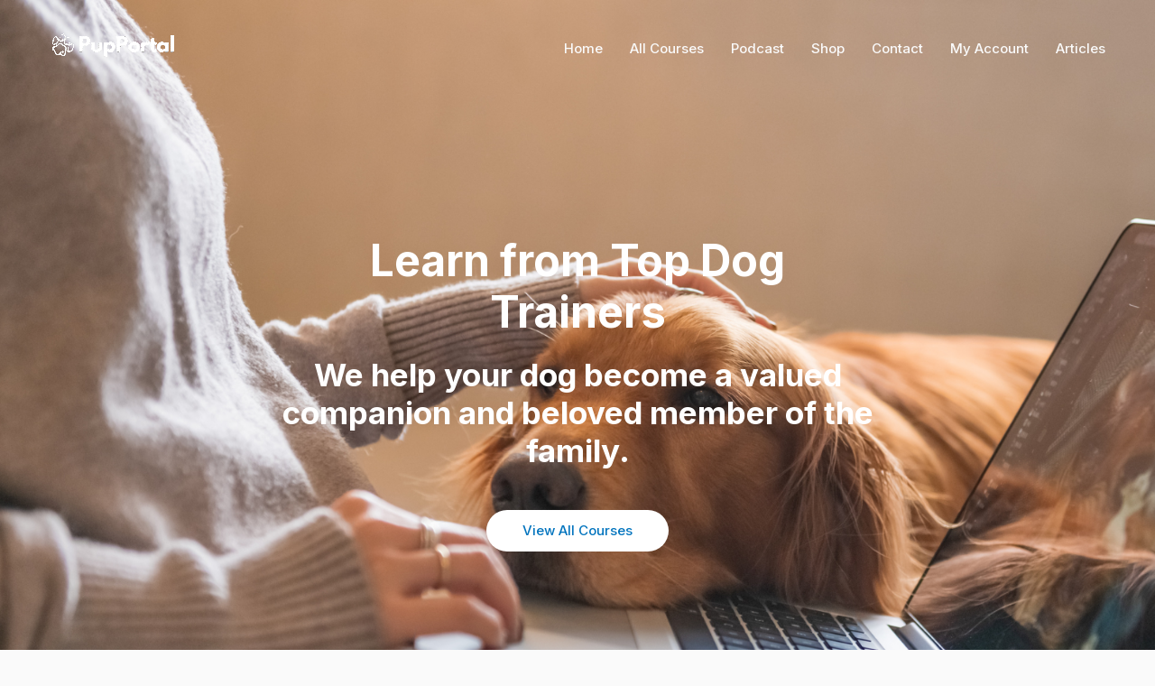

--- FILE ---
content_type: text/css
request_url: https://pupportal.dog/wp-content/uploads/elementor/css/post-25762.css?ver=1756678921
body_size: 2623
content:
.elementor-25762 .elementor-element.elementor-element-c258012{--display:flex;--flex-direction:row;--container-widget-width:calc( ( 1 - var( --container-widget-flex-grow ) ) * 100% );--container-widget-height:100%;--container-widget-flex-grow:1;--container-widget-align-self:stretch;--flex-wrap-mobile:wrap;--align-items:stretch;--gap:10px 10px;--background-transition:0.3s;--overlay-opacity:0.9;--padding-top:250px;--padding-bottom:250px;--padding-left:0px;--padding-right:0px;}.elementor-25762 .elementor-element.elementor-element-c258012:not(.elementor-motion-effects-element-type-background), .elementor-25762 .elementor-element.elementor-element-c258012 > .elementor-motion-effects-container > .elementor-motion-effects-layer{background-color:#ffffff;background-image:url("https://pupportal.dog/wp-content/uploads/2024/03/Copy-of-Copy-of-Copy-of-Copy-of-Copy-of-Copy-of-Copy-of-Copy-of-Copy-of-Dog-Works-Radio-3000-×-3000-px-Presentation.png");background-position:center left;background-repeat:no-repeat;background-size:cover;}.elementor-25762 .elementor-element.elementor-element-c258012::before, .elementor-25762 .elementor-element.elementor-element-c258012 > .elementor-background-video-container::before, .elementor-25762 .elementor-element.elementor-element-c258012 > .e-con-inner > .elementor-background-video-container::before, .elementor-25762 .elementor-element.elementor-element-c258012 > .elementor-background-slideshow::before, .elementor-25762 .elementor-element.elementor-element-c258012 > .e-con-inner > .elementor-background-slideshow::before, .elementor-25762 .elementor-element.elementor-element-c258012 > .elementor-motion-effects-container > .elementor-motion-effects-layer::before{background-color:transparent;--background-overlay:'';background-image:linear-gradient(70deg, var( --e-global-color-astglobalcolor0 ) 40%, var( --e-global-color-astglobalcolor7 ) 100%);}.elementor-25762 .elementor-element.elementor-element-c258012, .elementor-25762 .elementor-element.elementor-element-c258012::before{--border-transition:0.3s;}.elementor-25762 .elementor-element.elementor-element-c7110a2{--display:flex;--background-transition:0.3s;}.elementor-25762 .elementor-element.elementor-element-06d06c0 > .elementor-widget-container{margin:0px 0px 10px 0px;padding:0px 0px 0px 0px;}.elementor-25762 .elementor-element.elementor-element-06d06c0 .elementor-image-box-wrapper{text-align:center;}.elementor-25762 .elementor-element.elementor-element-06d06c0 .elementor-image-box-title{margin-bottom:20px;color:var( --e-global-color-astglobalcolor5 );}.elementor-25762 .elementor-element.elementor-element-06d06c0 .elementor-image-box-description{color:var( --e-global-color-astglobalcolor4 );}.elementor-25762 .elementor-element.elementor-element-ec9c7a5 .elementor-button{background-color:var( --e-global-color-astglobalcolor5 );fill:var( --e-global-color-astglobalcolor0 );color:var( --e-global-color-astglobalcolor0 );}.elementor-25762 .elementor-element.elementor-element-ec9c7a5 .elementor-button:hover, .elementor-25762 .elementor-element.elementor-element-ec9c7a5 .elementor-button:focus{background-color:rgba(255,255,255,0.84);color:var( --e-global-color-astglobalcolor0 );}.elementor-25762 .elementor-element.elementor-element-ec9c7a5 > .elementor-widget-container{margin:20px 0px 0px 0px;}.elementor-25762 .elementor-element.elementor-element-ec9c7a5 .elementor-button:hover svg, .elementor-25762 .elementor-element.elementor-element-ec9c7a5 .elementor-button:focus svg{fill:var( --e-global-color-astglobalcolor0 );}.elementor-25762 .elementor-element.elementor-element-c32b135{--display:flex;--flex-direction:row;--container-widget-width:calc( ( 1 - var( --container-widget-flex-grow ) ) * 100% );--container-widget-height:100%;--container-widget-flex-grow:1;--container-widget-align-self:stretch;--flex-wrap-mobile:wrap;--align-items:stretch;--gap:10px 10px;--background-transition:0.3s;--padding-top:0px;--padding-bottom:0px;--padding-left:0px;--padding-right:0px;}.elementor-25762 .elementor-element.elementor-element-c32b135:not(.elementor-motion-effects-element-type-background), .elementor-25762 .elementor-element.elementor-element-c32b135 > .elementor-motion-effects-container > .elementor-motion-effects-layer{background-color:var( --e-global-color-astglobalcolor4 );}.elementor-25762 .elementor-element.elementor-element-c32b135, .elementor-25762 .elementor-element.elementor-element-c32b135::before{--border-transition:0.3s;}.elementor-25762 .elementor-element.elementor-element-1e80ded{--display:flex;--background-transition:0.3s;}.elementor-25762 .elementor-element.elementor-element-ad7d1ce{--display:flex;--flex-direction:row;--container-widget-width:calc( ( 1 - var( --container-widget-flex-grow ) ) * 100% );--container-widget-height:100%;--container-widget-flex-grow:1;--container-widget-align-self:stretch;--flex-wrap-mobile:wrap;--align-items:stretch;--gap:0px 0px;--background-transition:0.3s;--margin-top:-120px;--margin-bottom:0px;--margin-left:0px;--margin-right:0px;--padding-top:0px;--padding-bottom:50px;--padding-left:0px;--padding-right:0px;--z-index:1;}.elementor-25762 .elementor-element.elementor-element-ed8ee6b{--display:flex;--background-transition:0.3s;--border-radius:5px 5px 5px 5px;box-shadow:0px 0px 30px 0px rgba(0,0,0,0.1);--margin-top:20px;--margin-bottom:20px;--margin-left:20px;--margin-right:20px;--padding-top:30px;--padding-bottom:30px;--padding-left:30px;--padding-right:30px;}.elementor-25762 .elementor-element.elementor-element-ed8ee6b:not(.elementor-motion-effects-element-type-background), .elementor-25762 .elementor-element.elementor-element-ed8ee6b > .elementor-motion-effects-container > .elementor-motion-effects-layer{background-color:var( --e-global-color-astglobalcolor5 );}.elementor-25762 .elementor-element.elementor-element-ed8ee6b:hover{box-shadow:0px 0px 10px 0px rgba(0,0,0,0.12);}.elementor-25762 .elementor-element.elementor-element-ed8ee6b, .elementor-25762 .elementor-element.elementor-element-ed8ee6b::before{--border-transition:0.3s;}.elementor-25762 .elementor-element.elementor-element-af1303d > .elementor-widget-container{padding:0px 30px 15px 30px;}.elementor-25762 .elementor-element.elementor-element-af1303d .elementor-icon-box-wrapper{text-align:center;}.elementor-25762 .elementor-element.elementor-element-af1303d{--icon-box-icon-margin:10px;}.elementor-25762 .elementor-element.elementor-element-af1303d .elementor-icon-box-title{margin-bottom:10px;}.elementor-25762 .elementor-element.elementor-element-af1303d.elementor-view-stacked .elementor-icon{background-color:var( --e-global-color-astglobalcolor0 );}.elementor-25762 .elementor-element.elementor-element-af1303d.elementor-view-framed .elementor-icon, .elementor-25762 .elementor-element.elementor-element-af1303d.elementor-view-default .elementor-icon{fill:var( --e-global-color-astglobalcolor0 );color:var( --e-global-color-astglobalcolor0 );border-color:var( --e-global-color-astglobalcolor0 );}.elementor-25762 .elementor-element.elementor-element-af1303d .elementor-icon{font-size:42px;}.elementor-25762 .elementor-element.elementor-element-e006f97{--display:flex;--background-transition:0.3s;--border-radius:5px 5px 5px 5px;box-shadow:0px 0px 30px 0px rgba(0,0,0,0.1);--margin-top:20px;--margin-bottom:20px;--margin-left:20px;--margin-right:20px;--padding-top:30px;--padding-bottom:30px;--padding-left:30px;--padding-right:30px;}.elementor-25762 .elementor-element.elementor-element-e006f97:not(.elementor-motion-effects-element-type-background), .elementor-25762 .elementor-element.elementor-element-e006f97 > .elementor-motion-effects-container > .elementor-motion-effects-layer{background-color:var( --e-global-color-astglobalcolor5 );}.elementor-25762 .elementor-element.elementor-element-e006f97:hover{box-shadow:0px 0px 10px 0px rgba(0,0,0,0.12);}.elementor-25762 .elementor-element.elementor-element-e006f97, .elementor-25762 .elementor-element.elementor-element-e006f97::before{--border-transition:0.3s;}.elementor-25762 .elementor-element.elementor-element-b7efb54 > .elementor-widget-container{padding:0px 30px 15px 30px;}.elementor-25762 .elementor-element.elementor-element-b7efb54 .elementor-icon-box-wrapper{text-align:center;}.elementor-25762 .elementor-element.elementor-element-b7efb54{--icon-box-icon-margin:10px;}.elementor-25762 .elementor-element.elementor-element-b7efb54 .elementor-icon-box-title{margin-bottom:10px;}.elementor-25762 .elementor-element.elementor-element-b7efb54.elementor-view-stacked .elementor-icon{background-color:var( --e-global-color-astglobalcolor0 );}.elementor-25762 .elementor-element.elementor-element-b7efb54.elementor-view-framed .elementor-icon, .elementor-25762 .elementor-element.elementor-element-b7efb54.elementor-view-default .elementor-icon{fill:var( --e-global-color-astglobalcolor0 );color:var( --e-global-color-astglobalcolor0 );border-color:var( --e-global-color-astglobalcolor0 );}.elementor-25762 .elementor-element.elementor-element-b7efb54 .elementor-icon{font-size:42px;}.elementor-25762 .elementor-element.elementor-element-28fdf1e{--display:flex;--background-transition:0.3s;--border-radius:5px 5px 5px 5px;box-shadow:0px 0px 30px 0px rgba(0,0,0,0.1);--margin-top:20px;--margin-bottom:20px;--margin-left:20px;--margin-right:20px;--padding-top:30px;--padding-bottom:30px;--padding-left:30px;--padding-right:30px;}.elementor-25762 .elementor-element.elementor-element-28fdf1e:not(.elementor-motion-effects-element-type-background), .elementor-25762 .elementor-element.elementor-element-28fdf1e > .elementor-motion-effects-container > .elementor-motion-effects-layer{background-color:var( --e-global-color-astglobalcolor5 );}.elementor-25762 .elementor-element.elementor-element-28fdf1e:hover{box-shadow:0px 0px 10px 0px rgba(0,0,0,0.12);}.elementor-25762 .elementor-element.elementor-element-28fdf1e, .elementor-25762 .elementor-element.elementor-element-28fdf1e::before{--border-transition:0.3s;}.elementor-25762 .elementor-element.elementor-element-a342a1c > .elementor-widget-container{padding:0px 30px 15px 30px;}.elementor-25762 .elementor-element.elementor-element-a342a1c .elementor-icon-box-wrapper{text-align:center;}.elementor-25762 .elementor-element.elementor-element-a342a1c{--icon-box-icon-margin:10px;}.elementor-25762 .elementor-element.elementor-element-a342a1c .elementor-icon-box-title{margin-bottom:10px;}.elementor-25762 .elementor-element.elementor-element-a342a1c.elementor-view-stacked .elementor-icon{background-color:var( --e-global-color-astglobalcolor0 );}.elementor-25762 .elementor-element.elementor-element-a342a1c.elementor-view-framed .elementor-icon, .elementor-25762 .elementor-element.elementor-element-a342a1c.elementor-view-default .elementor-icon{fill:var( --e-global-color-astglobalcolor0 );color:var( --e-global-color-astglobalcolor0 );border-color:var( --e-global-color-astglobalcolor0 );}.elementor-25762 .elementor-element.elementor-element-a342a1c .elementor-icon{font-size:42px;}.elementor-25762 .elementor-element.elementor-element-f77c2d9{--display:flex;--flex-direction:row;--container-widget-width:calc( ( 1 - var( --container-widget-flex-grow ) ) * 100% );--container-widget-height:100%;--container-widget-flex-grow:1;--container-widget-align-self:stretch;--flex-wrap-mobile:wrap;--align-items:stretch;--gap:10px 10px;--background-transition:0.3s;--padding-top:60px;--padding-bottom:50px;--padding-left:0px;--padding-right:0px;}.elementor-25762 .elementor-element.elementor-element-f77c2d9:not(.elementor-motion-effects-element-type-background), .elementor-25762 .elementor-element.elementor-element-f77c2d9 > .elementor-motion-effects-container > .elementor-motion-effects-layer{background-color:var( --e-global-color-astglobalcolor4 );}.elementor-25762 .elementor-element.elementor-element-f77c2d9, .elementor-25762 .elementor-element.elementor-element-f77c2d9::before{--border-transition:0.3s;}.elementor-25762 .elementor-element.elementor-element-f77c2d9 > .elementor-shape-bottom .elementor-shape-fill, .elementor-25762 .elementor-element.elementor-element-f77c2d9 > .e-con-inner > .elementor-shape-bottom .elementor-shape-fill{fill:var( --e-global-color-astglobalcolor5 );}.elementor-25762 .elementor-element.elementor-element-f77c2d9 > .elementor-shape-bottom svg, .elementor-25762 .elementor-element.elementor-element-f77c2d9 > .e-con-inner > .elementor-shape-bottom svg{width:calc(100% + 1.3px);height:100px;}.elementor-25762 .elementor-element.elementor-element-5b133d1{--display:flex;--background-transition:0.3s;}.elementor-25762 .elementor-element.elementor-element-ef27308 > .elementor-widget-container{margin:0px 0px 30px 0px;padding:0% 25% 0% 25%;}.elementor-25762 .elementor-element.elementor-element-ef27308 .elementor-image-box-wrapper{text-align:center;}.elementor-25762 .elementor-element.elementor-element-793e9e7{--display:flex;--background-transition:0.3s;}.elementor-25762 .elementor-element.elementor-element-e906ab7{text-align:center;}.elementor-25762 .elementor-element.elementor-element-6ffc418{--display:flex;--flex-direction:row;--container-widget-width:calc( ( 1 - var( --container-widget-flex-grow ) ) * 100% );--container-widget-height:100%;--container-widget-flex-grow:1;--container-widget-align-self:stretch;--flex-wrap-mobile:wrap;--align-items:stretch;--gap:0px 0px;--background-transition:0.3s;--padding-top:100px;--padding-bottom:120px;--padding-left:0px;--padding-right:0px;}.elementor-25762 .elementor-element.elementor-element-6ffc418 > .elementor-shape-bottom .elementor-shape-fill, .elementor-25762 .elementor-element.elementor-element-6ffc418 > .e-con-inner > .elementor-shape-bottom .elementor-shape-fill{fill:var( --e-global-color-astglobalcolor4 );}.elementor-25762 .elementor-element.elementor-element-6ffc418 > .elementor-shape-bottom svg, .elementor-25762 .elementor-element.elementor-element-6ffc418 > .e-con-inner > .elementor-shape-bottom svg{width:calc(100% + 1.3px);height:80px;transform:translateX(-50%) rotateY(180deg);}.elementor-25762 .elementor-element.elementor-element-408198d{--display:flex;--gap:0px 0px;--background-transition:0.3s;--padding-top:0px;--padding-bottom:0px;--padding-left:0px;--padding-right:0px;}.elementor-25762 .elementor-element.elementor-element-547500f > .elementor-widget-container{padding:0% 15% 0% 15%;}.elementor-25762 .elementor-element.elementor-element-547500f .elementor-image-box-wrapper{text-align:center;}.elementor-25762 .elementor-element.elementor-element-76446ac{--display:flex;--flex-direction:row;--container-widget-width:calc( ( 1 - var( --container-widget-flex-grow ) ) * 100% );--container-widget-height:100%;--container-widget-flex-grow:1;--container-widget-align-self:stretch;--flex-wrap-mobile:wrap;--align-items:stretch;--gap:0px 0px;--background-transition:0.3s;--padding-top:60px;--padding-bottom:0px;--padding-left:0px;--padding-right:0px;}.elementor-25762 .elementor-element.elementor-element-99e60d7{--display:flex;--justify-content:center;--background-transition:0.3s;--padding-top:0px;--padding-bottom:0px;--padding-left:20px;--padding-right:20px;}.elementor-25762 .elementor-element.elementor-element-cfc1ce4{text-align:center;}.elementor-25762 .elementor-element.elementor-element-cfc1ce4 img{width:90%;}.elementor-25762 .elementor-element.elementor-element-cfc1ce4 .widget-image-caption{text-align:center;font-weight:bold;margin-block-start:20px;}.elementor-25762 .elementor-element.elementor-element-767dbc4{--display:flex;--justify-content:center;--background-transition:0.3s;--padding-top:0px;--padding-bottom:0px;--padding-left:35px;--padding-right:0px;}.elementor-25762 .elementor-element.elementor-element-4a79e3e > .elementor-widget-container{background-color:var( --e-global-color-astglobalcolor4 );border-radius:5px 5px 5px 5px;box-shadow:0px 5px 30px 5px rgba(0,0,0,0.06);}.elementor-25762 .elementor-element.elementor-element-4a79e3e .elementor-accordion-item{border-width:1px;border-color:rgba(0,0,0,0.05);}.elementor-25762 .elementor-element.elementor-element-4a79e3e .elementor-accordion-item .elementor-tab-content{border-width:1px;border-top-color:rgba(0,0,0,0.05);}.elementor-25762 .elementor-element.elementor-element-4a79e3e .elementor-accordion-item .elementor-tab-title.elementor-active{border-width:1px;border-bottom-color:rgba(0,0,0,0.05);}.elementor-25762 .elementor-element.elementor-element-4a79e3e .elementor-tab-title{background-color:var( --e-global-color-astglobalcolor5 );padding:40px 30px 40px 30px;}.elementor-25762 .elementor-element.elementor-element-4a79e3e .elementor-active .elementor-accordion-icon, .elementor-25762 .elementor-element.elementor-element-4a79e3e .elementor-active .elementor-accordion-title{color:var( --e-global-color-astglobalcolor0 );}.elementor-25762 .elementor-element.elementor-element-4a79e3e .elementor-active .elementor-accordion-icon svg{fill:var( --e-global-color-astglobalcolor0 );}.elementor-25762 .elementor-element.elementor-element-4a79e3e .elementor-tab-title .elementor-accordion-icon i:before{color:var( --e-global-color-astglobalcolor2 );}.elementor-25762 .elementor-element.elementor-element-4a79e3e .elementor-tab-title .elementor-accordion-icon svg{fill:var( --e-global-color-astglobalcolor2 );}.elementor-25762 .elementor-element.elementor-element-4a79e3e .elementor-tab-title.elementor-active .elementor-accordion-icon i:before{color:var( --e-global-color-astglobalcolor1 );}.elementor-25762 .elementor-element.elementor-element-4a79e3e .elementor-tab-title.elementor-active .elementor-accordion-icon svg{fill:var( --e-global-color-astglobalcolor1 );}.elementor-25762 .elementor-element.elementor-element-4a79e3e .elementor-accordion-icon.elementor-accordion-icon-left{margin-right:15px;}.elementor-25762 .elementor-element.elementor-element-4a79e3e .elementor-accordion-icon.elementor-accordion-icon-right{margin-left:15px;}.elementor-25762 .elementor-element.elementor-element-4a79e3e .elementor-tab-content{background-color:var( --e-global-color-astglobalcolor4 );padding:25px 30px 0px 30px;}.elementor-25762 .elementor-element.elementor-element-1c0428c6{--display:flex;--min-height:90vh;--flex-direction:column;--container-widget-width:calc( ( 1 - var( --container-widget-flex-grow ) ) * 100% );--container-widget-height:initial;--container-widget-flex-grow:0;--container-widget-align-self:initial;--flex-wrap-mobile:wrap;--justify-content:center;--align-items:stretch;--gap:30px 30px;--background-transition:0.3s;}.elementor-25762 .elementor-element.elementor-element-1c0428c6:not(.elementor-motion-effects-element-type-background), .elementor-25762 .elementor-element.elementor-element-1c0428c6 > .elementor-motion-effects-container > .elementor-motion-effects-layer{background-color:var( --e-global-color-astglobalcolor1 );}.elementor-25762 .elementor-element.elementor-element-1c0428c6, .elementor-25762 .elementor-element.elementor-element-1c0428c6::before{--border-transition:0.3s;}.elementor-25762 .elementor-element.elementor-element-31ebd74b{text-align:center;}.elementor-25762 .elementor-element.elementor-element-31ebd74b .elementor-heading-title{color:#FCFCFC;font-family:"Montserrat", Sans-serif;font-size:45px;font-weight:300;text-transform:none;font-style:normal;text-decoration:none;line-height:26px;letter-spacing:0px;word-spacing:0em;-webkit-text-stroke-width:0px;stroke-width:0px;-webkit-text-stroke-color:#000;stroke:#000;}.elementor-25762 .elementor-element.elementor-element-21ce81ec{text-align:center;}.elementor-25762 .elementor-element.elementor-element-21ce81ec .elementor-heading-title{color:#EEF2F7;font-family:"Archivo", Sans-serif;font-size:65px;font-weight:900;text-transform:uppercase;font-style:normal;text-decoration:none;line-height:1.2em;letter-spacing:0px;word-spacing:0em;}.elementor-25762 .elementor-element.elementor-element-7d9169e9 .elementor-button{background-color:#1B252F;font-family:"Archivo", Sans-serif;font-size:18px;font-weight:800;text-transform:uppercase;font-style:normal;text-decoration:none;line-height:1em;letter-spacing:0px;word-spacing:0em;fill:#F5F5F5;color:#F5F5F5;border-style:solid;border-width:1px 1px 1px 1px;border-radius:0px 0px 0px 0px;padding:20px 55px 20px 55px;}.elementor-25762 .elementor-element.elementor-element-7d9169e9 .elementor-button:hover, .elementor-25762 .elementor-element.elementor-element-7d9169e9 .elementor-button:focus{background-color:#1B252F;color:#F8F812;}.elementor-25762 .elementor-element.elementor-element-7d9169e9 .elementor-button:hover svg, .elementor-25762 .elementor-element.elementor-element-7d9169e9 .elementor-button:focus svg{fill:#F8F812;}.elementor-25762 .elementor-element.elementor-element-ce58a26{--display:flex;--flex-direction:row;--container-widget-width:calc( ( 1 - var( --container-widget-flex-grow ) ) * 100% );--container-widget-height:100%;--container-widget-flex-grow:1;--container-widget-align-self:stretch;--flex-wrap-mobile:wrap;--align-items:stretch;--gap:10px 10px;--background-transition:0.3s;--padding-top:100px;--padding-bottom:100px;--padding-left:0px;--padding-right:0px;}.elementor-25762 .elementor-element.elementor-element-ce58a26:not(.elementor-motion-effects-element-type-background), .elementor-25762 .elementor-element.elementor-element-ce58a26 > .elementor-motion-effects-container > .elementor-motion-effects-layer{background-color:var( --e-global-color-astglobalcolor4 );}.elementor-25762 .elementor-element.elementor-element-ce58a26, .elementor-25762 .elementor-element.elementor-element-ce58a26::before{--border-transition:0.3s;}.elementor-25762 .elementor-element.elementor-element-faf56f7{--display:flex;--background-transition:0.3s;}.elementor-25762 .elementor-element.elementor-element-57ef9ac > .elementor-widget-container{margin:0px 0px 30px 0px;padding:0px 0px 0px 0px;}.elementor-25762 .elementor-element.elementor-element-57ef9ac .elementor-image-box-wrapper{text-align:center;}.elementor-25762 .elementor-element.elementor-element-2e2ee70{--display:flex;--flex-direction:row;--container-widget-width:calc( ( 1 - var( --container-widget-flex-grow ) ) * 100% );--container-widget-height:100%;--container-widget-flex-grow:1;--container-widget-align-self:stretch;--flex-wrap-mobile:wrap;--align-items:stretch;--gap:0px 0px;--background-transition:0.3s;--margin-top:0px;--margin-bottom:20px;--margin-left:0px;--margin-right:0px;--padding-top:0px;--padding-bottom:0px;--padding-left:0px;--padding-right:0px;}.elementor-25762 .elementor-element.elementor-element-2bcddea{--display:flex;--gap:0px 0px;--background-transition:0.3s;--border-radius:5px 5px 5px 5px;box-shadow:0px 15px 30px 5px rgba(0,0,0,0.06);--margin-top:0px;--margin-bottom:0px;--margin-left:20px;--margin-right:20px;--padding-top:30px;--padding-bottom:20px;--padding-left:30px;--padding-right:20px;}.elementor-25762 .elementor-element.elementor-element-2bcddea:not(.elementor-motion-effects-element-type-background), .elementor-25762 .elementor-element.elementor-element-2bcddea > .elementor-motion-effects-container > .elementor-motion-effects-layer{background-color:var( --e-global-color-astglobalcolor5 );}.elementor-25762 .elementor-element.elementor-element-2bcddea, .elementor-25762 .elementor-element.elementor-element-2bcddea::before{--border-transition:0.3s;}.elementor-25762 .elementor-element.elementor-element-b2788d6 .elementor-testimonial-wrapper{text-align:left;}.elementor-25762 .elementor-element.elementor-element-b2788d6 .elementor-testimonial-content{font-size:16px;}.elementor-25762 .elementor-element.elementor-element-b2788d6 .elementor-testimonial-name{font-weight:700;}.elementor-25762 .elementor-element.elementor-element-aadf686{--display:flex;--gap:0px 0px;--background-transition:0.3s;--border-radius:5px 5px 5px 5px;box-shadow:0px 15px 30px 5px rgba(0,0,0,0.06);--margin-top:0px;--margin-bottom:0px;--margin-left:20px;--margin-right:20px;--padding-top:30px;--padding-bottom:20px;--padding-left:30px;--padding-right:20px;}.elementor-25762 .elementor-element.elementor-element-aadf686:not(.elementor-motion-effects-element-type-background), .elementor-25762 .elementor-element.elementor-element-aadf686 > .elementor-motion-effects-container > .elementor-motion-effects-layer{background-color:var( --e-global-color-astglobalcolor5 );}.elementor-25762 .elementor-element.elementor-element-aadf686, .elementor-25762 .elementor-element.elementor-element-aadf686::before{--border-transition:0.3s;}.elementor-25762 .elementor-element.elementor-element-8467593 .elementor-testimonial-wrapper{text-align:left;}.elementor-25762 .elementor-element.elementor-element-8467593 .elementor-testimonial-content{font-size:16px;}.elementor-25762 .elementor-element.elementor-element-8467593 .elementor-testimonial-name{font-weight:700;}.elementor-25762 .elementor-element.elementor-element-6e83c28{--display:flex;--flex-direction:row;--container-widget-width:calc( ( 1 - var( --container-widget-flex-grow ) ) * 100% );--container-widget-height:100%;--container-widget-flex-grow:1;--container-widget-align-self:stretch;--flex-wrap-mobile:wrap;--align-items:stretch;--gap:0px 0px;--background-transition:0.3s;--padding-top:0px;--padding-bottom:0px;--padding-left:0px;--padding-right:0px;}.elementor-25762 .elementor-element.elementor-element-db51b66{--display:flex;--gap:0px 0px;--background-transition:0.3s;--border-radius:5px 5px 5px 5px;box-shadow:0px 15px 30px 5px rgba(0,0,0,0.06);--margin-top:0px;--margin-bottom:0px;--margin-left:20px;--margin-right:20px;--padding-top:30px;--padding-bottom:20px;--padding-left:30px;--padding-right:20px;}.elementor-25762 .elementor-element.elementor-element-db51b66:not(.elementor-motion-effects-element-type-background), .elementor-25762 .elementor-element.elementor-element-db51b66 > .elementor-motion-effects-container > .elementor-motion-effects-layer{background-color:var( --e-global-color-astglobalcolor5 );}.elementor-25762 .elementor-element.elementor-element-db51b66, .elementor-25762 .elementor-element.elementor-element-db51b66::before{--border-transition:0.3s;}.elementor-25762 .elementor-element.elementor-element-5efb6bd .elementor-testimonial-wrapper{text-align:left;}.elementor-25762 .elementor-element.elementor-element-5efb6bd .elementor-testimonial-content{font-size:16px;}.elementor-25762 .elementor-element.elementor-element-5efb6bd .elementor-testimonial-name{font-weight:700;}.elementor-25762 .elementor-element.elementor-element-d6e3f2a{--display:flex;--gap:0px 0px;--background-transition:0.3s;--border-radius:5px 5px 5px 5px;box-shadow:0px 15px 30px 5px rgba(0,0,0,0.06);--margin-top:0px;--margin-bottom:0px;--margin-left:20px;--margin-right:20px;--padding-top:30px;--padding-bottom:20px;--padding-left:30px;--padding-right:20px;}.elementor-25762 .elementor-element.elementor-element-d6e3f2a:not(.elementor-motion-effects-element-type-background), .elementor-25762 .elementor-element.elementor-element-d6e3f2a > .elementor-motion-effects-container > .elementor-motion-effects-layer{background-color:var( --e-global-color-astglobalcolor5 );}.elementor-25762 .elementor-element.elementor-element-d6e3f2a, .elementor-25762 .elementor-element.elementor-element-d6e3f2a::before{--border-transition:0.3s;}.elementor-25762 .elementor-element.elementor-element-39d0596 .elementor-testimonial-wrapper{text-align:left;}.elementor-25762 .elementor-element.elementor-element-39d0596 .elementor-testimonial-content{font-size:16px;}.elementor-25762 .elementor-element.elementor-element-39d0596 .elementor-testimonial-name{font-weight:700;}@media(max-width:1024px){.elementor-25762 .elementor-element.elementor-element-c258012{--padding-top:150px;--padding-bottom:200px;--padding-left:50px;--padding-right:50px;}.elementor-25762 .elementor-element.elementor-element-06d06c0 > .elementor-widget-container{padding:0px 0px 0px 0px;}.elementor-25762 .elementor-element.elementor-element-06d06c0 .elementor-image-box-wrapper{text-align:center;}.elementor-25762 .elementor-element.elementor-element-ed8ee6b{--margin-top:0px;--margin-bottom:0px;--margin-left:0px;--margin-right:10px;--padding-top:10px;--padding-bottom:10px;--padding-left:10px;--padding-right:10px;}.elementor-25762 .elementor-element.elementor-element-af1303d > .elementor-widget-container{padding:30px 10px 30px 10px;}.elementor-25762 .elementor-element.elementor-element-e006f97{--margin-top:0px;--margin-bottom:0px;--margin-left:10px;--margin-right:10px;--padding-top:10px;--padding-bottom:10px;--padding-left:10px;--padding-right:10px;}.elementor-25762 .elementor-element.elementor-element-b7efb54 > .elementor-widget-container{padding:30px 10px 30px 10px;}.elementor-25762 .elementor-element.elementor-element-28fdf1e{--margin-top:0px;--margin-bottom:0px;--margin-left:10px;--margin-right:0px;--padding-top:10px;--padding-bottom:10px;--padding-left:10px;--padding-right:10px;}.elementor-25762 .elementor-element.elementor-element-a342a1c > .elementor-widget-container{padding:30px 10px 30px 10px;}.elementor-25762 .elementor-element.elementor-element-f77c2d9{--padding-top:0px;--padding-bottom:0px;--padding-left:20px;--padding-right:20px;}.elementor-25762 .elementor-element.elementor-element-5b133d1{--padding-top:0px;--padding-bottom:0px;--padding-left:0px;--padding-right:0px;}.elementor-25762 .elementor-element.elementor-element-ef27308 .elementor-image-box-wrapper{text-align:center;}.elementor-25762 .elementor-element.elementor-element-6ffc418{--padding-top:50px;--padding-bottom:100px;--padding-left:0px;--padding-right:0px;}.elementor-25762 .elementor-element.elementor-element-547500f > .elementor-widget-container{padding:0px 30px 0px 30px;}.elementor-25762 .elementor-element.elementor-element-547500f .elementor-image-box-wrapper{text-align:center;}.elementor-25762 .elementor-element.elementor-element-76446ac{--flex-direction:column;--container-widget-width:100%;--container-widget-height:initial;--container-widget-flex-grow:0;--container-widget-align-self:initial;--flex-wrap-mobile:wrap;}.elementor-25762 .elementor-element.elementor-element-99e60d7{--padding-top:0px;--padding-bottom:80px;--padding-left:100px;--padding-right:100px;}.elementor-25762 .elementor-element.elementor-element-cfc1ce4{text-align:center;}.elementor-25762 .elementor-element.elementor-element-cfc1ce4 img{width:70%;}.elementor-25762 .elementor-element.elementor-element-767dbc4{--padding-top:0px;--padding-bottom:0px;--padding-left:100px;--padding-right:100px;}.elementor-25762 .elementor-element.elementor-element-1c0428c6{--min-height:421px;}.elementor-25762 .elementor-element.elementor-element-31ebd74b .elementor-heading-title{font-size:24px;letter-spacing:0px;word-spacing:0em;}.elementor-25762 .elementor-element.elementor-element-21ce81ec .elementor-heading-title{font-size:45px;line-height:1em;letter-spacing:0px;word-spacing:0em;}.elementor-25762 .elementor-element.elementor-element-ce58a26{--padding-top:80px;--padding-bottom:80px;--padding-left:0px;--padding-right:0px;}.elementor-25762 .elementor-element.elementor-element-faf56f7{--padding-top:0px;--padding-bottom:0px;--padding-left:80px;--padding-right:80px;}.elementor-25762 .elementor-element.elementor-element-57ef9ac > .elementor-widget-container{margin:0px 0px 0px 0px;padding:0px 0px 0px 0px;}.elementor-25762 .elementor-element.elementor-element-57ef9ac .elementor-image-box-wrapper{text-align:center;}.elementor-25762 .elementor-element.elementor-element-2e2ee70{--flex-direction:column;--container-widget-width:100%;--container-widget-height:initial;--container-widget-flex-grow:0;--container-widget-align-self:initial;--flex-wrap-mobile:wrap;}.elementor-25762 .elementor-element.elementor-element-2bcddea{--margin-top:0px;--margin-bottom:40px;--margin-left:0px;--margin-right:0px;}.elementor-25762 .elementor-element.elementor-element-aadf686{--margin-top:0px;--margin-bottom:40px;--margin-left:0px;--margin-right:0px;}.elementor-25762 .elementor-element.elementor-element-6e83c28{--flex-direction:column;--container-widget-width:100%;--container-widget-height:initial;--container-widget-flex-grow:0;--container-widget-align-self:initial;--flex-wrap-mobile:wrap;}.elementor-25762 .elementor-element.elementor-element-db51b66{--margin-top:0px;--margin-bottom:40px;--margin-left:0px;--margin-right:0px;}.elementor-25762 .elementor-element.elementor-element-d6e3f2a{--margin-top:0px;--margin-bottom:40px;--margin-left:0px;--margin-right:0px;}}@media(max-width:767px){.elementor-25762 .elementor-element.elementor-element-c258012{--padding-top:150px;--padding-bottom:150px;--padding-left:20px;--padding-right:20px;}.elementor-25762 .elementor-element.elementor-element-c7110a2{--padding-top:0px;--padding-bottom:0px;--padding-left:0px;--padding-right:0px;}.elementor-25762 .elementor-element.elementor-element-06d06c0 > .elementor-widget-container{padding:0px 0px 0px 0px;}.elementor-25762 .elementor-element.elementor-element-06d06c0 .elementor-image-box-wrapper{text-align:center;}.elementor-25762 .elementor-element.elementor-element-ec9c7a5 > .elementor-widget-container{margin:0px 0px 0px 0px;}.elementor-25762 .elementor-element.elementor-element-c32b135{--padding-top:0px;--padding-bottom:0px;--padding-left:10px;--padding-right:10px;}.elementor-25762 .elementor-element.elementor-element-ad7d1ce{--margin-top:-80px;--margin-bottom:0px;--margin-left:0px;--margin-right:0px;}.elementor-25762 .elementor-element.elementor-element-ed8ee6b{--margin-top:0px;--margin-bottom:25px;--margin-left:0px;--margin-right:0px;}.elementor-25762 .elementor-element.elementor-element-af1303d > .elementor-widget-container{padding:15px 0px 15px 0px;}.elementor-25762 .elementor-element.elementor-element-e006f97{--margin-top:25px;--margin-bottom:25px;--margin-left:0px;--margin-right:0px;}.elementor-25762 .elementor-element.elementor-element-b7efb54 > .elementor-widget-container{padding:15px 0px 15px 0px;}.elementor-25762 .elementor-element.elementor-element-28fdf1e{--margin-top:0px;--margin-bottom:0px;--margin-left:0px;--margin-right:0px;}.elementor-25762 .elementor-element.elementor-element-a342a1c > .elementor-widget-container{padding:15px 0px 15px 0px;}.elementor-25762 .elementor-element.elementor-element-f77c2d9{--padding-top:40px;--padding-bottom:0px;--padding-left:0px;--padding-right:0px;}.elementor-25762 .elementor-element.elementor-element-5b133d1{--padding-top:0px;--padding-bottom:0px;--padding-left:20px;--padding-right:20px;}.elementor-25762 .elementor-element.elementor-element-6ffc418{--padding-top:0px;--padding-bottom:50px;--padding-left:0px;--padding-right:0px;}.elementor-25762 .elementor-element.elementor-element-547500f > .elementor-widget-container{padding:0px 20px 0px 20px;}.elementor-25762 .elementor-element.elementor-element-99e60d7{--padding-top:0px;--padding-bottom:0px;--padding-left:0px;--padding-right:0px;}.elementor-25762 .elementor-element.elementor-element-cfc1ce4 > .elementor-widget-container{margin:0px 0px 30px 0px;}.elementor-25762 .elementor-element.elementor-element-767dbc4{--padding-top:0px;--padding-bottom:0px;--padding-left:20px;--padding-right:20px;}.elementor-25762 .elementor-element.elementor-element-4a79e3e .elementor-tab-title{padding:25px 20px 25px 20px;}.elementor-25762 .elementor-element.elementor-element-4a79e3e .elementor-accordion-icon.elementor-accordion-icon-left{margin-right:10px;}.elementor-25762 .elementor-element.elementor-element-4a79e3e .elementor-accordion-icon.elementor-accordion-icon-right{margin-left:10px;}.elementor-25762 .elementor-element.elementor-element-4a79e3e .elementor-tab-content{padding:25px 25px 0px 25px;}.elementor-25762 .elementor-element.elementor-element-1c0428c6{--min-height:327px;--gap:13px 13px;}.elementor-25762 .elementor-element.elementor-element-31ebd74b .elementor-heading-title{font-size:16px;}.elementor-25762 .elementor-element.elementor-element-21ce81ec .elementor-heading-title{font-size:24px;}.elementor-25762 .elementor-element.elementor-element-7d9169e9 .elementor-button{font-size:16px;padding:15px 55px 15px 55px;}.elementor-25762 .elementor-element.elementor-element-ce58a26{--padding-top:70px;--padding-bottom:70px;--padding-left:0px;--padding-right:0px;}.elementor-25762 .elementor-element.elementor-element-faf56f7{--padding-top:0px;--padding-bottom:0px;--padding-left:0px;--padding-right:0px;}.elementor-25762 .elementor-element.elementor-element-2e2ee70{--gap:20px 20px;--margin-top:0px;--margin-bottom:0px;--margin-left:0px;--margin-right:0px;--padding-top:0px;--padding-bottom:0px;--padding-left:20px;--padding-right:20px;}.elementor-25762 .elementor-element.elementor-element-2bcddea{--margin-top:0px;--margin-bottom:0px;--margin-left:0px;--margin-right:0px;}.elementor-25762 .elementor-element.elementor-element-b2788d6 .elementor-testimonial-content{font-size:14px;}.elementor-25762 .elementor-element.elementor-element-aadf686{--margin-top:0px;--margin-bottom:0px;--margin-left:0px;--margin-right:0px;}.elementor-25762 .elementor-element.elementor-element-8467593 .elementor-testimonial-content{font-size:14px;}.elementor-25762 .elementor-element.elementor-element-6e83c28{--gap:20px 20px;--margin-top:0px;--margin-bottom:0px;--margin-left:0px;--margin-right:0px;--padding-top:0px;--padding-bottom:20px;--padding-left:20px;--padding-right:20px;}.elementor-25762 .elementor-element.elementor-element-db51b66{--margin-top:0px;--margin-bottom:0px;--margin-left:0px;--margin-right:0px;}.elementor-25762 .elementor-element.elementor-element-5efb6bd .elementor-testimonial-content{font-size:14px;}.elementor-25762 .elementor-element.elementor-element-d6e3f2a{--margin-top:0px;--margin-bottom:0px;--margin-left:0px;--margin-right:0px;}.elementor-25762 .elementor-element.elementor-element-39d0596 .elementor-testimonial-content{font-size:14px;}}@media(min-width:768px){.elementor-25762 .elementor-element.elementor-element-c258012{--content-width:680px;}.elementor-25762 .elementor-element.elementor-element-99e60d7{--width:50%;}.elementor-25762 .elementor-element.elementor-element-767dbc4{--width:50%;}}@media(max-width:1024px) and (min-width:768px){.elementor-25762 .elementor-element.elementor-element-99e60d7{--width:100%;}.elementor-25762 .elementor-element.elementor-element-767dbc4{--width:100%;}.elementor-25762 .elementor-element.elementor-element-faf56f7{--width:100%;}.elementor-25762 .elementor-element.elementor-element-2bcddea{--width:100%;}.elementor-25762 .elementor-element.elementor-element-aadf686{--width:100%;}.elementor-25762 .elementor-element.elementor-element-db51b66{--width:100%;}.elementor-25762 .elementor-element.elementor-element-d6e3f2a{--width:100%;}}@media(min-width:1025px){.elementor-25762 .elementor-element.elementor-element-c258012:not(.elementor-motion-effects-element-type-background), .elementor-25762 .elementor-element.elementor-element-c258012 > .elementor-motion-effects-container > .elementor-motion-effects-layer{background-attachment:scroll;}}